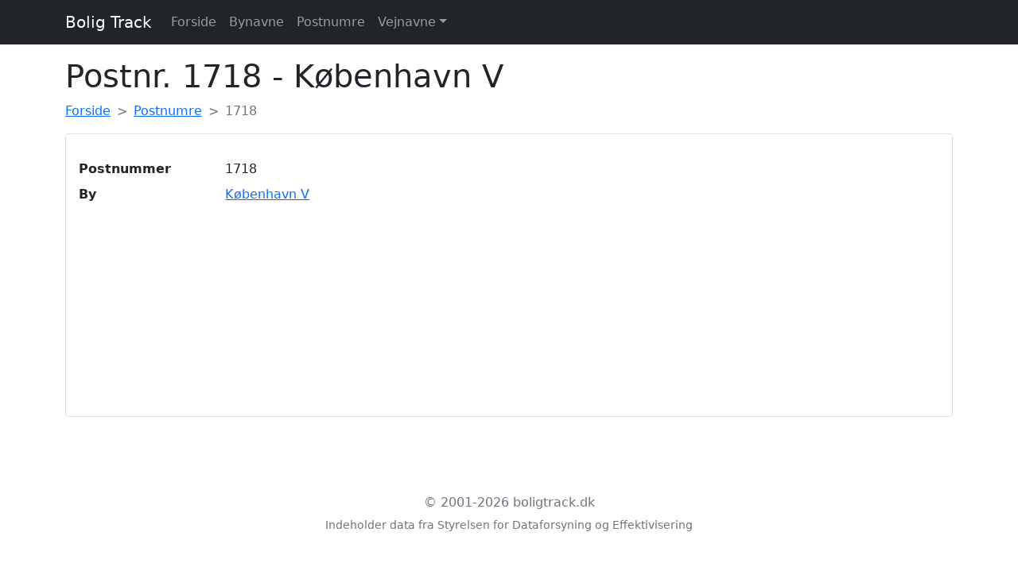

--- FILE ---
content_type: text/html; charset=UTF-8
request_url: https://boligtrack.dk/postnumre/1718
body_size: 1932
content:
<!doctype html>
<html lang="en">
  <head>
    <meta charset="utf-8">
    <meta name="viewport" content="width=device-width, initial-scale=1">
    <meta name="description" content="
                Klik her for at se information om postnr. 1718 der tilhører byen København V
        ">
    <title>
                        Postnummer 1718 - København V - Boligtrack
                </title>
            <link rel="canonical" href="https://www.boligtrack.dk/postnumre/1718
">
    
    <link href="/bootstrap.css" rel="stylesheet">

    
    <!--  -->
    <meta name="theme-color" content="#7952b3">
  </head>
  <body>
      <nav class="navbar navbar-expand-md navbar-dark fixaed-top bg-dark">
        <div class="container">
          <a class="navbar-brand" href="/">Bolig Track</a>
          <button class="navbar-toggler" type="button" data-bs-toggle="collapse" data-bs-target="#navbarCollapse" aria-controls="navbarCollapse" aria-expanded="false" aria-label="Toggle navigation">
            <span class="navbar-toggler-icon"></span>
          </button>
          <div class="collapse navbar-collapse" id="navbarCollapse">

            <ul class="navbar-nav me-auto mb-2 mb-md-0">
                <li class="nav-item">
                    <a class="nav-link" href="/">Forside</a>
                </li>
                <li class="nav-item">
                    <a class="nav-link" href="/bynavne">Bynavne</a>
                </li>
                <li class="nav-item">
                    <a class="nav-link" href="/postnumre">Postnumre</a>
                </li>
                <li class="nav-item dropdown">
                    <a class="nav-link dropdown-toggle" href="/vejnavne" id="dropdown" data-bs-toggle="dropdown" aria-expanded="false">Vejnavne</a>
                    <ul class="dropdown-menu" aria-labelledby="dropdown">
                        <li class="nav-item">
                            <a class="dropdown-item" href="/vejnavne">Alle vejnavne</a>
                            <a class="dropdown-item" href="/vejnavne/statistik">Vejnavne statistik</a>
                        </li>
                    </ul>
                </li>
                <!--  -->
            </ul>
                      </div>
        </div>
      </nav>

    <div class="container py-3">

        <main>
            
<h1>Postnr. 1718 - København V</h1>

<nav style="--bs-breadcrumb-divider: '>';" aria-label="breadcrumb">
  <ol class="breadcrumb" itemscope itemtype="https://schema.org/BreadcrumbList">
    <li class="breadcrumb-item" itemprop="itemListElement" itemscope itemtype="https://schema.org/ListItem"><a href="/" itemprop="item"><span itemprop="name">Forside</span></a>
        <meta itemprop="position" content="1" />
    </li>
    <li class="breadcrumb-item" itemprop="itemListElement" itemscope itemtype="https://schema.org/ListItem"><a href="/postnumre" itemprop="item"><span itemprop="name">Postnumre</span></a>
        <meta itemprop="position" content="2" />
    </li>
    <li class="breadcrumb-item active" aria-current="page" itemprop="itemListElement" itemscope itemtype="https://schema.org/ListItem"><span itemprop="name">1718 </span><meta itemprop="position" content="3" /></li>
  </ol>
</nav>

<div class="card mt-3">
    <div class="card-body">
        <div class="row mt-3">
            <div class="col-md-6">
                <dl class="row">
                    <dt class="col-sm-4">Postnummer</dt>
    <dd class="col-sm-8">1718</dd>
                    <dt class="col-sm-4">By</dt>
    <dd class="col-sm-8"><a href="/bynavne/kobenhavn-v">København V</a></dd>
                </dl>
            </div>
            <div class="col-md-6">
                <div class="embed-responsive embed-responsive-21by9">
                    <iframe class="embed-responsive-item"
                        width="100%"
                        height="300"
                        style="border:0"
                        loading="lazy"
                        allowfullscreen
                        referrerpolicy="no-referrer-when-downgrade"
                        src="https://www.google.com/maps/embed/v1/place?key=AIzaSyAgaCTlzVusgo1L99P-CtPAPQm_07e8kJ4&q=København V">
                    </iframe>
                </div>
            </div>
        </div>
    </div>
</div>

        </main>

        <footer class="my-5 pt-5 text-muted text-center text-small">
            <p class="mb-1">&copy; 2001-2026 boligtrack.dk</p>
<p><small>Indeholder data fra Styrelsen for Dataforsyning og Effektivisering</small></p>
            <ul class="list-inline">
            </ul>
        </footer>

    </div>

    <script async src="/bootstrap.js"></script>

    
    
	
    <!--  -->

    <!-- Global site tag (gtag.js) - Google Analytics -->
    <script async src="https://www.googletagmanager.com/gtag/js?id=G-WYR65TVYQ8"></script>
    <script>
      window.dataLayer = window.dataLayer || [];
      function gtag(){dataLayer.push(arguments);}
      gtag('js', new Date());

      gtag('config', 'G-WYR65TVYQ8');
    </script>
    
  <script defer src="https://static.cloudflareinsights.com/beacon.min.js/vcd15cbe7772f49c399c6a5babf22c1241717689176015" integrity="sha512-ZpsOmlRQV6y907TI0dKBHq9Md29nnaEIPlkf84rnaERnq6zvWvPUqr2ft8M1aS28oN72PdrCzSjY4U6VaAw1EQ==" data-cf-beacon='{"version":"2024.11.0","token":"0a2dfb7454444647adae83a7290e3885","r":1,"server_timing":{"name":{"cfCacheStatus":true,"cfEdge":true,"cfExtPri":true,"cfL4":true,"cfOrigin":true,"cfSpeedBrain":true},"location_startswith":null}}' crossorigin="anonymous"></script>
</body>
</html>
